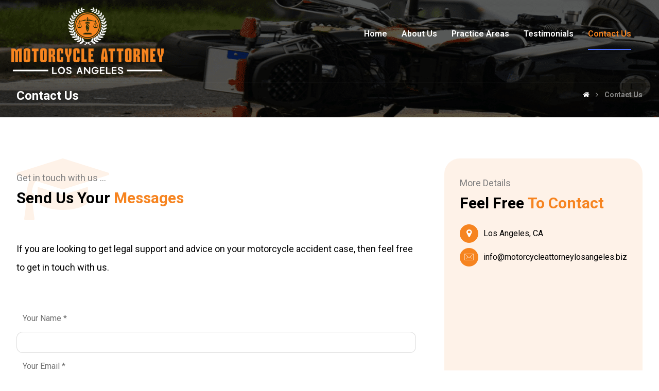

--- FILE ---
content_type: text/html; charset=UTF-8
request_url: https://motorcycleattorneylosangeles.biz/contact-us/
body_size: 13654
content:
<!DOCTYPE html>
<html lang="en-US">
<head>
	<meta charset="UTF-8" />
	<meta name="viewport" content="width=device-width, initial-scale=1.0, minimum-scale=1.0"/>
	<meta name='robots' content='index, follow, max-image-preview:large, max-snippet:-1, max-video-preview:-1' />
	<style>img:is([sizes="auto" i], [sizes^="auto," i]) { contain-intrinsic-size: 3000px 1500px }</style>
	
	<!-- This site is optimized with the Yoast SEO plugin v26.8 - https://yoast.com/product/yoast-seo-wordpress/ -->
	<title>Contact Us | 24/7 Motorcycle Accident Lawyer | Service Available</title>
	<meta name="description" content="We are dedicated in helping the motorcyclists recover monetary compensation for their loss, which might include pain and suffering, medical bills, lost wages, etc." />
	<link rel="canonical" href="https://motorcycleattorneylosangeles.biz/contact-us/" />
	<meta property="og:locale" content="en_US" />
	<meta property="og:type" content="article" />
	<meta property="og:title" content="Contact Us | 24/7 Motorcycle Accident Lawyer | Service Available" />
	<meta property="og:description" content="We are dedicated in helping the motorcyclists recover monetary compensation for their loss, which might include pain and suffering, medical bills, lost wages, etc." />
	<meta property="og:url" content="https://motorcycleattorneylosangeles.biz/contact-us/" />
	<meta property="og:site_name" content="Top-Rated Accident Lawyers" />
	<meta property="article:modified_time" content="2019-07-16T08:29:53+00:00" />
	<meta name="twitter:card" content="summary_large_image" />
	<meta name="twitter:label1" content="Est. reading time" />
	<meta name="twitter:data1" content="1 minute" />
	<script type="application/ld+json" class="yoast-schema-graph">{"@context":"https://schema.org","@graph":[{"@type":"WebPage","@id":"https://motorcycleattorneylosangeles.biz/contact-us/","url":"https://motorcycleattorneylosangeles.biz/contact-us/","name":"Contact Us | 24/7 Motorcycle Accident Lawyer | Service Available","isPartOf":{"@id":"https://motorcycleattorneylosangeles.biz/#website"},"datePublished":"2017-06-10T08:25:52+00:00","dateModified":"2019-07-16T08:29:53+00:00","description":"We are dedicated in helping the motorcyclists recover monetary compensation for their loss, which might include pain and suffering, medical bills, lost wages, etc.","breadcrumb":{"@id":"https://motorcycleattorneylosangeles.biz/contact-us/#breadcrumb"},"inLanguage":"en-US","potentialAction":[{"@type":"ReadAction","target":["https://motorcycleattorneylosangeles.biz/contact-us/"]}]},{"@type":"BreadcrumbList","@id":"https://motorcycleattorneylosangeles.biz/contact-us/#breadcrumb","itemListElement":[{"@type":"ListItem","position":1,"name":"Home","item":"https://motorcycleattorneylosangeles.biz/"},{"@type":"ListItem","position":2,"name":"Contact Us"}]},{"@type":"WebSite","@id":"https://motorcycleattorneylosangeles.biz/#website","url":"https://motorcycleattorneylosangeles.biz/","name":"Top-Rated Accident Lawyers","description":"Motorcycle Accident Lawyer San Francisco","potentialAction":[{"@type":"SearchAction","target":{"@type":"EntryPoint","urlTemplate":"https://motorcycleattorneylosangeles.biz/?s={search_term_string}"},"query-input":{"@type":"PropertyValueSpecification","valueRequired":true,"valueName":"search_term_string"}}],"inLanguage":"en-US"}]}</script>
	<!-- / Yoast SEO plugin. -->


<link rel='dns-prefetch' href='//fonts.googleapis.com' />
<link rel="alternate" type="application/rss+xml" title="Top-Rated Accident Lawyers &raquo; Feed" href="https://motorcycleattorneylosangeles.biz/feed/" />
<link rel="alternate" type="application/rss+xml" title="Top-Rated Accident Lawyers &raquo; Comments Feed" href="https://motorcycleattorneylosangeles.biz/comments/feed/" />
<link rel='stylesheet' id='wp-block-library-css' href='https://motorcycleattorneylosangeles.biz/wp-includes/css/dist/block-library/style.min.css' media='all' />
<style id='wp-block-library-theme-inline-css' type='text/css'>
.wp-block-audio :where(figcaption){color:#555;font-size:13px;text-align:center}.is-dark-theme .wp-block-audio :where(figcaption){color:#ffffffa6}.wp-block-audio{margin:0 0 1em}.wp-block-code{border:1px solid #ccc;border-radius:4px;font-family:Menlo,Consolas,monaco,monospace;padding:.8em 1em}.wp-block-embed :where(figcaption){color:#555;font-size:13px;text-align:center}.is-dark-theme .wp-block-embed :where(figcaption){color:#ffffffa6}.wp-block-embed{margin:0 0 1em}.blocks-gallery-caption{color:#555;font-size:13px;text-align:center}.is-dark-theme .blocks-gallery-caption{color:#ffffffa6}:root :where(.wp-block-image figcaption){color:#555;font-size:13px;text-align:center}.is-dark-theme :root :where(.wp-block-image figcaption){color:#ffffffa6}.wp-block-image{margin:0 0 1em}.wp-block-pullquote{border-bottom:4px solid;border-top:4px solid;color:currentColor;margin-bottom:1.75em}.wp-block-pullquote cite,.wp-block-pullquote footer,.wp-block-pullquote__citation{color:currentColor;font-size:.8125em;font-style:normal;text-transform:uppercase}.wp-block-quote{border-left:.25em solid;margin:0 0 1.75em;padding-left:1em}.wp-block-quote cite,.wp-block-quote footer{color:currentColor;font-size:.8125em;font-style:normal;position:relative}.wp-block-quote:where(.has-text-align-right){border-left:none;border-right:.25em solid;padding-left:0;padding-right:1em}.wp-block-quote:where(.has-text-align-center){border:none;padding-left:0}.wp-block-quote.is-large,.wp-block-quote.is-style-large,.wp-block-quote:where(.is-style-plain){border:none}.wp-block-search .wp-block-search__label{font-weight:700}.wp-block-search__button{border:1px solid #ccc;padding:.375em .625em}:where(.wp-block-group.has-background){padding:1.25em 2.375em}.wp-block-separator.has-css-opacity{opacity:.4}.wp-block-separator{border:none;border-bottom:2px solid;margin-left:auto;margin-right:auto}.wp-block-separator.has-alpha-channel-opacity{opacity:1}.wp-block-separator:not(.is-style-wide):not(.is-style-dots){width:100px}.wp-block-separator.has-background:not(.is-style-dots){border-bottom:none;height:1px}.wp-block-separator.has-background:not(.is-style-wide):not(.is-style-dots){height:2px}.wp-block-table{margin:0 0 1em}.wp-block-table td,.wp-block-table th{word-break:normal}.wp-block-table :where(figcaption){color:#555;font-size:13px;text-align:center}.is-dark-theme .wp-block-table :where(figcaption){color:#ffffffa6}.wp-block-video :where(figcaption){color:#555;font-size:13px;text-align:center}.is-dark-theme .wp-block-video :where(figcaption){color:#ffffffa6}.wp-block-video{margin:0 0 1em}:root :where(.wp-block-template-part.has-background){margin-bottom:0;margin-top:0;padding:1.25em 2.375em}
</style>
<style id='classic-theme-styles-inline-css' type='text/css'>
/*! This file is auto-generated */
.wp-block-button__link{color:#fff;background-color:#32373c;border-radius:9999px;box-shadow:none;text-decoration:none;padding:calc(.667em + 2px) calc(1.333em + 2px);font-size:1.125em}.wp-block-file__button{background:#32373c;color:#fff;text-decoration:none}
</style>
<style id='global-styles-inline-css' type='text/css'>
:root{--wp--preset--aspect-ratio--square: 1;--wp--preset--aspect-ratio--4-3: 4/3;--wp--preset--aspect-ratio--3-4: 3/4;--wp--preset--aspect-ratio--3-2: 3/2;--wp--preset--aspect-ratio--2-3: 2/3;--wp--preset--aspect-ratio--16-9: 16/9;--wp--preset--aspect-ratio--9-16: 9/16;--wp--preset--color--black: #000000;--wp--preset--color--cyan-bluish-gray: #abb8c3;--wp--preset--color--white: #ffffff;--wp--preset--color--pale-pink: #f78da7;--wp--preset--color--vivid-red: #cf2e2e;--wp--preset--color--luminous-vivid-orange: #ff6900;--wp--preset--color--luminous-vivid-amber: #fcb900;--wp--preset--color--light-green-cyan: #7bdcb5;--wp--preset--color--vivid-green-cyan: #00d084;--wp--preset--color--pale-cyan-blue: #8ed1fc;--wp--preset--color--vivid-cyan-blue: #0693e3;--wp--preset--color--vivid-purple: #9b51e0;--wp--preset--gradient--vivid-cyan-blue-to-vivid-purple: linear-gradient(135deg,rgba(6,147,227,1) 0%,rgb(155,81,224) 100%);--wp--preset--gradient--light-green-cyan-to-vivid-green-cyan: linear-gradient(135deg,rgb(122,220,180) 0%,rgb(0,208,130) 100%);--wp--preset--gradient--luminous-vivid-amber-to-luminous-vivid-orange: linear-gradient(135deg,rgba(252,185,0,1) 0%,rgba(255,105,0,1) 100%);--wp--preset--gradient--luminous-vivid-orange-to-vivid-red: linear-gradient(135deg,rgba(255,105,0,1) 0%,rgb(207,46,46) 100%);--wp--preset--gradient--very-light-gray-to-cyan-bluish-gray: linear-gradient(135deg,rgb(238,238,238) 0%,rgb(169,184,195) 100%);--wp--preset--gradient--cool-to-warm-spectrum: linear-gradient(135deg,rgb(74,234,220) 0%,rgb(151,120,209) 20%,rgb(207,42,186) 40%,rgb(238,44,130) 60%,rgb(251,105,98) 80%,rgb(254,248,76) 100%);--wp--preset--gradient--blush-light-purple: linear-gradient(135deg,rgb(255,206,236) 0%,rgb(152,150,240) 100%);--wp--preset--gradient--blush-bordeaux: linear-gradient(135deg,rgb(254,205,165) 0%,rgb(254,45,45) 50%,rgb(107,0,62) 100%);--wp--preset--gradient--luminous-dusk: linear-gradient(135deg,rgb(255,203,112) 0%,rgb(199,81,192) 50%,rgb(65,88,208) 100%);--wp--preset--gradient--pale-ocean: linear-gradient(135deg,rgb(255,245,203) 0%,rgb(182,227,212) 50%,rgb(51,167,181) 100%);--wp--preset--gradient--electric-grass: linear-gradient(135deg,rgb(202,248,128) 0%,rgb(113,206,126) 100%);--wp--preset--gradient--midnight: linear-gradient(135deg,rgb(2,3,129) 0%,rgb(40,116,252) 100%);--wp--preset--font-size--small: 13px;--wp--preset--font-size--medium: 20px;--wp--preset--font-size--large: 36px;--wp--preset--font-size--x-large: 42px;--wp--preset--spacing--20: 0.44rem;--wp--preset--spacing--30: 0.67rem;--wp--preset--spacing--40: 1rem;--wp--preset--spacing--50: 1.5rem;--wp--preset--spacing--60: 2.25rem;--wp--preset--spacing--70: 3.38rem;--wp--preset--spacing--80: 5.06rem;--wp--preset--shadow--natural: 6px 6px 9px rgba(0, 0, 0, 0.2);--wp--preset--shadow--deep: 12px 12px 50px rgba(0, 0, 0, 0.4);--wp--preset--shadow--sharp: 6px 6px 0px rgba(0, 0, 0, 0.2);--wp--preset--shadow--outlined: 6px 6px 0px -3px rgba(255, 255, 255, 1), 6px 6px rgba(0, 0, 0, 1);--wp--preset--shadow--crisp: 6px 6px 0px rgba(0, 0, 0, 1);}:where(.is-layout-flex){gap: 0.5em;}:where(.is-layout-grid){gap: 0.5em;}body .is-layout-flex{display: flex;}.is-layout-flex{flex-wrap: wrap;align-items: center;}.is-layout-flex > :is(*, div){margin: 0;}body .is-layout-grid{display: grid;}.is-layout-grid > :is(*, div){margin: 0;}:where(.wp-block-columns.is-layout-flex){gap: 2em;}:where(.wp-block-columns.is-layout-grid){gap: 2em;}:where(.wp-block-post-template.is-layout-flex){gap: 1.25em;}:where(.wp-block-post-template.is-layout-grid){gap: 1.25em;}.has-black-color{color: var(--wp--preset--color--black) !important;}.has-cyan-bluish-gray-color{color: var(--wp--preset--color--cyan-bluish-gray) !important;}.has-white-color{color: var(--wp--preset--color--white) !important;}.has-pale-pink-color{color: var(--wp--preset--color--pale-pink) !important;}.has-vivid-red-color{color: var(--wp--preset--color--vivid-red) !important;}.has-luminous-vivid-orange-color{color: var(--wp--preset--color--luminous-vivid-orange) !important;}.has-luminous-vivid-amber-color{color: var(--wp--preset--color--luminous-vivid-amber) !important;}.has-light-green-cyan-color{color: var(--wp--preset--color--light-green-cyan) !important;}.has-vivid-green-cyan-color{color: var(--wp--preset--color--vivid-green-cyan) !important;}.has-pale-cyan-blue-color{color: var(--wp--preset--color--pale-cyan-blue) !important;}.has-vivid-cyan-blue-color{color: var(--wp--preset--color--vivid-cyan-blue) !important;}.has-vivid-purple-color{color: var(--wp--preset--color--vivid-purple) !important;}.has-black-background-color{background-color: var(--wp--preset--color--black) !important;}.has-cyan-bluish-gray-background-color{background-color: var(--wp--preset--color--cyan-bluish-gray) !important;}.has-white-background-color{background-color: var(--wp--preset--color--white) !important;}.has-pale-pink-background-color{background-color: var(--wp--preset--color--pale-pink) !important;}.has-vivid-red-background-color{background-color: var(--wp--preset--color--vivid-red) !important;}.has-luminous-vivid-orange-background-color{background-color: var(--wp--preset--color--luminous-vivid-orange) !important;}.has-luminous-vivid-amber-background-color{background-color: var(--wp--preset--color--luminous-vivid-amber) !important;}.has-light-green-cyan-background-color{background-color: var(--wp--preset--color--light-green-cyan) !important;}.has-vivid-green-cyan-background-color{background-color: var(--wp--preset--color--vivid-green-cyan) !important;}.has-pale-cyan-blue-background-color{background-color: var(--wp--preset--color--pale-cyan-blue) !important;}.has-vivid-cyan-blue-background-color{background-color: var(--wp--preset--color--vivid-cyan-blue) !important;}.has-vivid-purple-background-color{background-color: var(--wp--preset--color--vivid-purple) !important;}.has-black-border-color{border-color: var(--wp--preset--color--black) !important;}.has-cyan-bluish-gray-border-color{border-color: var(--wp--preset--color--cyan-bluish-gray) !important;}.has-white-border-color{border-color: var(--wp--preset--color--white) !important;}.has-pale-pink-border-color{border-color: var(--wp--preset--color--pale-pink) !important;}.has-vivid-red-border-color{border-color: var(--wp--preset--color--vivid-red) !important;}.has-luminous-vivid-orange-border-color{border-color: var(--wp--preset--color--luminous-vivid-orange) !important;}.has-luminous-vivid-amber-border-color{border-color: var(--wp--preset--color--luminous-vivid-amber) !important;}.has-light-green-cyan-border-color{border-color: var(--wp--preset--color--light-green-cyan) !important;}.has-vivid-green-cyan-border-color{border-color: var(--wp--preset--color--vivid-green-cyan) !important;}.has-pale-cyan-blue-border-color{border-color: var(--wp--preset--color--pale-cyan-blue) !important;}.has-vivid-cyan-blue-border-color{border-color: var(--wp--preset--color--vivid-cyan-blue) !important;}.has-vivid-purple-border-color{border-color: var(--wp--preset--color--vivid-purple) !important;}.has-vivid-cyan-blue-to-vivid-purple-gradient-background{background: var(--wp--preset--gradient--vivid-cyan-blue-to-vivid-purple) !important;}.has-light-green-cyan-to-vivid-green-cyan-gradient-background{background: var(--wp--preset--gradient--light-green-cyan-to-vivid-green-cyan) !important;}.has-luminous-vivid-amber-to-luminous-vivid-orange-gradient-background{background: var(--wp--preset--gradient--luminous-vivid-amber-to-luminous-vivid-orange) !important;}.has-luminous-vivid-orange-to-vivid-red-gradient-background{background: var(--wp--preset--gradient--luminous-vivid-orange-to-vivid-red) !important;}.has-very-light-gray-to-cyan-bluish-gray-gradient-background{background: var(--wp--preset--gradient--very-light-gray-to-cyan-bluish-gray) !important;}.has-cool-to-warm-spectrum-gradient-background{background: var(--wp--preset--gradient--cool-to-warm-spectrum) !important;}.has-blush-light-purple-gradient-background{background: var(--wp--preset--gradient--blush-light-purple) !important;}.has-blush-bordeaux-gradient-background{background: var(--wp--preset--gradient--blush-bordeaux) !important;}.has-luminous-dusk-gradient-background{background: var(--wp--preset--gradient--luminous-dusk) !important;}.has-pale-ocean-gradient-background{background: var(--wp--preset--gradient--pale-ocean) !important;}.has-electric-grass-gradient-background{background: var(--wp--preset--gradient--electric-grass) !important;}.has-midnight-gradient-background{background: var(--wp--preset--gradient--midnight) !important;}.has-small-font-size{font-size: var(--wp--preset--font-size--small) !important;}.has-medium-font-size{font-size: var(--wp--preset--font-size--medium) !important;}.has-large-font-size{font-size: var(--wp--preset--font-size--large) !important;}.has-x-large-font-size{font-size: var(--wp--preset--font-size--x-large) !important;}
:where(.wp-block-post-template.is-layout-flex){gap: 1.25em;}:where(.wp-block-post-template.is-layout-grid){gap: 1.25em;}
:where(.wp-block-columns.is-layout-flex){gap: 2em;}:where(.wp-block-columns.is-layout-grid){gap: 2em;}
:root :where(.wp-block-pullquote){font-size: 1.5em;line-height: 1.6;}
</style>
<link rel='stylesheet' id='cz-icons-pack-css' href='https://motorcycleattorneylosangeles.biz/wp-content/plugins/codevz-plus/admin/fields/codevz_fields/icons/czicons.css' media='all' />
<link rel='stylesheet' id='contact-form-7-css' href='https://motorcycleattorneylosangeles.biz/wp-content/plugins/contact-form-7/includes/css/styles.css' media='all' />
<link rel='stylesheet' id='rs-plugin-settings-css' href='https://motorcycleattorneylosangeles.biz/wp-content/plugins/revslider/public/assets/css/settings.css' media='all' />
<style id='rs-plugin-settings-inline-css' type='text/css'>
#rs-demo-id {}
</style>
<link rel='stylesheet' id='codevz-style-css' href='https://motorcycleattorneylosangeles.biz/wp-content/themes/xtra/style.css' media='all' />
<link rel='stylesheet' id='font-awesome-css' href='https://motorcycleattorneylosangeles.biz/wp-content/plugins/js_composer/assets/lib/bower/font-awesome/css/font-awesome.min.css' media='all' />
<link rel='stylesheet' id='js_composer_front-css' href='https://motorcycleattorneylosangeles.biz/wp-content/plugins/js_composer/assets/css/js_composer.min.css' media='all' />
<link rel='stylesheet' id='codevz-plugin-css' href='https://motorcycleattorneylosangeles.biz/wp-content/plugins/codevz-plus/assets/css/codevzplus.css' media='all' />
<style id='codevz-plugin-inline-css' type='text/css'>


/* Theme color */a:hover, .sf-menu > .cz.current_menu > a, .sf-menu > .cz .cz.current_menu > a, .sf-menu > .current-menu-parent > a {color: #f68420} 
form button, .button, #edd-purchase-button, .edd-submit, .edd-submit.button.blue, .edd-submit.button.blue:hover, .edd-submit.button.blue:focus, [type=submit].edd-submit, .sf-menu > .cz > a:before,.sf-menu > .cz > a:before,
.post-password-form input[type="submit"], .wpcf7-submit, .submit_user, 
#commentform #submit, .commentlist li.bypostauthor > .comment-body:after,.commentlist li.comment-author-admin > .comment-body:after, 
 .pagination .current, .pagination > b, .pagination a:hover, .page-numbers .current, .page-numbers a:hover, .pagination .next:hover, 
.pagination .prev:hover, input[type=submit], .sticky:before, .commentlist li.comment-author-admin .fn,
input[type=submit],input[type=button],.cz_header_button,.cz_default_portfolio a, .dwqa-questions-footer .dwqa-ask-question a,
.cz_readmore, .more-link, .cz_btn,  {background-color: #f68420}
.cs_load_more_doing, div.wpcf7 .wpcf7-form .ajax-loader, .cz_ajax_loader {border-right-color: #f68420}
input:focus,textarea:focus,select:focus {border-color: #f68420 !important}
::selection {background-color: #f68420;color: #fff}
::-moz-selection {background-color: #f68420;color: #fff}

/* Dynamic  */html,body{background-color:#ffffff}#layout{border-style:solid;border-radius:4px}form button,.cz_btn,.wpcf7-submit,.dwqa-questions-footer .dwqa-ask-question a,input[type=submit],input[type=button],.button,.cz_header_button,.woocommerce a.button,.woocommerce input.button,.woocommerce #respond input#submit.alt,.woocommerce a.button.alt,.woocommerce button.button.alt,.woocommerce input.button.alt,.woocommerce #respond input#submit, .woocommerce a.button, .woocommerce button.button, .woocommerce input.button, #edd-purchase-button, .edd-submit, [type=submit].edd-submit, .edd-submit.button.blue,.woocommerce #payment #place_order, .woocommerce-page #payment #place_order{border-style:solid;border-radius:12px}.widget{background-color:rgba(246,132,32,0.05);border-style:solid;border-radius:10px}.widget > h4{font-size:18px;color:#f68420;border-style:dashed}input,textarea,select,.qty{border-style:solid;border-radius:12px}.logo_hover_tooltip{width:560px;padding:30px;border-style:solid;border-radius:10px;box-shadow:0px 10px 34px rgba(10,10,10,0.1);display: none}.elms_row .cz_social a, .fixed_side .cz_social a{color:#ffffff;font-size:16px;border-style:solid;border-radius:30%}.header_1{padding-top:10px}.header_1 .row{border-style:solid;border-width:0 0 1px;border-color:rgba(255,255,255,0.14);border-radius:0px}#menu_header_1 > .cz > a{font-size:16px;color:#ffffff;padding:34px 0px;margin:0px 14px}#menu_header_1 > .cz > a:hover,#menu_header_1 > .cz:hover > a,#menu_header_1 > .cz.current_menu > a,#menu_header_1 > .current-menu-parent > a{color:#f68420}#menu_header_1 > .cz > a:before{border-style:solid;border-width:0px;border-radius:0px}#menu_header_1 > .cz:after{content:'.';color:rgba(242,242,242,0.27)}#menu_header_1 .cz .sub-menu:not(.cz_megamenu_inner_ul),#menu_header_1 .cz_megamenu_inner_ul .cz_megamenu_inner_ul{margin-left:34px;border-style:solid;border-radius:0px 10px 10px 10px;box-shadow:0px 10px 34px rgba(10,10,10,0.1)}#menu_header_1 .cz .cz a:hover,#menu_header_1 .cz .cz:hover > a,#menu_header_1 .cz .cz.current_menu > a,#menu_header_1 .cz .current_menu > .current_menu{color:#f68420}.header_2{background-color:#ffffff}#menu_header_2 > .cz > a{padding:6px}#menu_header_2 > .cz > a:hover,#menu_header_2 > .cz:hover > a,#menu_header_2 > .cz.current_menu > a,#menu_header_2 > .current-menu-parent > a{color:#ffffff}#menu_header_2 > .cz > a:before{border-style:solid;border-width:0px;border-radius:4px}#menu_header_2 .cz .sub-menu:not(.cz_megamenu_inner_ul),#menu_header_2 .cz_megamenu_inner_ul .cz_megamenu_inner_ul{background-color:#f68420;margin:1px   12px;border-style:solid;border-radius:4px}#menu_header_2 .cz .cz a{color:#ffffff}#menu_header_2 .cz .cz a:hover,#menu_header_2 .cz .cz:hover > a,#menu_header_2 .cz .cz.current_menu > a,#menu_header_2 .cz .current_menu > .current_menu{color:#e2e2e2}.header_4{background-color:#000000;padding-top:10px;padding-bottom:10px}#menu_header_4{background-position:center bottom;background-size:cover;background-color:rgba(0,0,0,0.54)}#menu_header_4 > .cz > a{color:#ffffff}#menu_header_4 > .cz > a:hover,#menu_header_4 > .cz:hover > a,#menu_header_4 > .cz.current_menu > a,#menu_header_4 > .current-menu-parent > a{color:#f68420}#menu_header_4 .cz .cz a{color:#ffffff}.hidden_top_bar{color:#0a0101;background-color:#ffffff;border-style:solid;border-width:0 0 2px;border-color:#ffffff;transform: translateY(calc(-100% + 2px))}.hidden_top_bar > i{color:#000000;background:#ffffff;padding:14px 16px 15px 16px;border-style:solid;border-radius:0px}.page_title,.header_onthe_cover .page_title{background-size:cover;background-image:url(https://motorcycleattorneylosangeles.biz/wp-content/uploads/2018/12/img22-1.png?id=1073)}.page_title .section_title{font-size:24px;color:#ffffff}.page_title a,.page_title a:hover,.page_title i{color:#ffffff}body{font-family:'Roboto'}.footer_1 .row{border-width:0 0 1px;border-color:rgba(255,255,255,0.14)}.cz_middle_footer{padding-top:60px}.footer_widget{color:#c1c1c1;padding:30px 10px}.cz_middle_footer a{color:#ffffff;line-height: 2}.cz_middle_footer a:hover{color:rgb(246, 132, 32)}.footer_2{padding-bottom:20px}.footer_2 .row{border-style:solid;border-width:1px 0 0;border-color:rgba(255,255,255,0.14)}i.backtotop{color:#ffffff;background-color:#f68420;font-size:14px;border-style:solid;border-radius:30%}i.fixed_contact{font-size:14px;color:#ffffff;background-color:#f68420;margin-right:5px;border-radius:30%}div.fixed_contact{border-radius:14px}.footer_widget > h4{color:#ffffff;font-size:18px;border-style:solid;border-width:0 0 1px}.page_content img, .cz_image img, .wp-block-gallery figcaption{border-style:solid;border-radius:10px}.tagcloud a, .cz_post_cat a{border-style:solid;border-radius:12px}.pagination a, .pagination > b, .pagination span, .page-numbers a, .page-numbers span, .woocommerce nav.woocommerce-pagination ul li a, .woocommerce nav.woocommerce-pagination ul li span{border-style:solid;border-radius:12px}.page_title .row{padding-bottom:10px}.cz-cpt-post .cz_readmore, .cz-cpt-post .more-link{color:#f68420;background-color:rgba(246,132,32,0.1);padding-right:15px;padding-left:10px;border-style:solid;border-radius:12px}.rtl.cz-cpt-post .cz_readmore,.rtl.cz-cpt-post .more-link{padding-left: 15px;padding-right: 10px}.cz-cpt-post .cz_readmore:hover, .cz-cpt-post .more-link:hover{color:#000000;box-shadow:0px 10px 20px rgba(0,0,0,0.11)}.cz-cpt-post .cz_readmore i, .cz-cpt-post .more-link i{color:#f68420;border-style:solid;border-radius:30px}#menu_header_1 .sub-menu .sub-menu:not(.cz_megamenu_inner_ul){margin-top:-14px;margin-right:11px;margin-left:11px;border-radius:0 10px 10px 10px}.page_footer{background-size:cover;background-image:url(https://motorcycleattorneylosangeles.biz/wp-content/uploads/2018/12/f1-1.png?id=871)}.cz-cpt-post .cz_default_loop > div{background-color:rgba(246,132,32,0.05);padding:30px}.single-post .next_prev .previous i,.single-post .next_prev .next i{border-radius:12px}.cz-cpt-portfolio .cz_default_loop .cz_post_title h3{color:#f68420}.cz-cpt-post .cz_default_loop .cz_post_image, .cz-cpt-post .cz_post_svg{background-color:#f68420;border-radius:10px}

/* Responsive */@media screen and (max-width:1240px){#layout{width:100%!important}#layout.layout_1,#layout.layout_2{width:95%!important}.row{width:90% !important;padding:0}blockquote{padding:20px}footer .elms_center,footer .elms_left,footer .elms_right,footer .have_center .elms_left, footer .have_center .elms_center, footer .have_center .elms_right{float:none;display:table;text-align:center;margin:0 auto;flex:unset}}
@media screen and (max-width:1025px){.header_1,.header_2,.header_3{width: 100%}#layout.layout_1,#layout.layout_2{width:94%!important}#layout.layout_1 .row,#layout.layout_2 .row{width:90% !important}}
@media screen and (max-width:768px){.header_1,.header_2,.header_3,.header_5,.fixed_side{display: none !important}.header_4,.cz_before_mobile_header,.cz_after_mobile_header,.Corpse_Sticky.cz_sticky_corpse_for_header_4{display: block !important}.header_onthe_cover:not(.header_onthe_cover_dt):not(.header_onthe_cover_all){margin-top: 0 !important}body,#layout{max-width:100%;padding: 0 !important;margin: 0 !important}body{overflow-x:hidden}.row{max-width:100%}table{width:100% !important}.inner_layout,#layout.layout_1,#layout.layout_2,.col,.cz_five_columns > .wpb_column,.cz_five_columns > .vc_vc_column{width:100% !important;max-width:100%;margin:0 !important;border-radius:0}.hidden_top_bar,.fixed_contact,.cz_process_road_a,.cz_process_road_b{display:none!important}.cz_parent_megamenu>.sub-menu{margin:0!important}.is_fixed_side{padding:0!important}.cz_tabs_is_v .cz_tabs_nav,.cz_tabs_is_v .cz_tabs_content{width: 100% !important;margin-bottom: 20px}.wpb_column {margin-bottom: 20px}.cz_fixed_footer {position: static !important}.hide_on_desktop,.sm2-bar-ui.hide_on_desktop{display:block}.cz_2_btn_center.hide_on_desktop,.cz_line.tac.hide_on_desktop,.cz_subscribe_elm_center.hide_on_desktop{display:table},.cz_btn.hide_on_desktop{display:inline-block}.Corpse_Sticky,.hide_on_tablet{display:none}header i.hide,.show_on_tablet{display:block}.slick-slide .cz_grid_item{margin:0 auto !important;float:none !important;display: table !important;}.cz_grid_item{width:50% !important}.cz_grid_item img{width:auto !important;margin: 0 auto}.cz_mobile_text_center, .cz_mobile_text_center *{text-align:center !important;float:none !important;margin-right:auto;margin-left:auto}.cz_mobile_text_center .cz_title_content{width:100%}.cz_mobile_text_center .cz_title_content .cz_wpe_content{display:table}.vc_row[data-vc-stretch-content] .vc_column-inner[class^='vc_custom_'],.vc_row[data-vc-stretch-content] .vc_column-inner[class*=' vc_custom_'] {padding:20px !important;}.wpb_column {margin-bottom: 0 !important;}.vc_row.no_padding .vc_column_container > .vc_column-inner, .vc_row.nopadding .vc_column_container > .vc_column-inner{padding:0 !important;}.cz_posts_container article > div{height: auto !important}.cz_split_box_left > div, .cz_split_box_right > div {width:100% !important;float:none}.search_style_icon_full .search{width:86%;top:80px}.vc_row-o-equal-height .cz_box_front_inner, .vc_row-o-equal-height .cz_eqh, .vc_row-o-equal-height .cz_eqh > div, .vc_row-o-equal-height .cz_eqh > div > div, .vc_row-o-equal-height .cz_eqh > div > div > div, .vc_row-o-equal-height .cz_eqh > div > div > div > div, .vc_row-o-equal-height .cz_eqh > div > div > div > div > div, .cz_posts_equal > .clr{display:block !important}.cz_a_c.cz_timeline_container:before {left: 0}.cz_timeline-i i {left: 0;transform: translateX(-50%)}.cz_a_c .cz_timeline-content {margin-left: 50px;width: 70%;float: left}.cz_a_c .cz_timeline-content .cz_date{position: static;text-align: left}.cz_posts_template_13 article,.cz_posts_template_14 article{width:100%}.center_on_mobile,.center_on_mobile *{text-align:center !important;float:none !important;list-style:none !important}.center_on_mobile .cz_wh_left, .center_on_mobile .cz_wh_right {display:block}.center_on_mobile .item_small > a{display:inline-block;margin:2px 0}.center_on_mobile img,.center_on_mobile .cz_image > div{float:none;display:table !important;margin-left: auto !important;margin-right: auto !important}.center_on_mobile .cz_stylish_list{display: table;margin: 0 auto}.center_on_mobile .star-rating{margin: 0 auto !important}.codevz-widget-about > * > *{text-align: center;display: table;margin-left: auto;margin-right: auto}.tac_in_mobile{text-align:center !important;float:none !important;display:table;margin-left:auto !important;margin-right:auto !important}.cz_posts_list_1 .cz_grid_item div > *, .cz_posts_list_2 .cz_grid_item div > *, .cz_posts_list_3 .cz_grid_item div > *, .cz_posts_list_5 .cz_grid_item div > *{padding: 0 !important;width:100% !important}.cz_row_reverse,.cz_reverse_row,.cz_reverse_row_tablet{flex-direction:column-reverse;display: flex}.admin-bar .offcanvas_area,.admin-bar .offcanvas_area,.admin-bar .hidden_top_bar{margin-top: 46px}.admin-bar .header_5,.admin-bar .onSticky,.admin-bar .cz_fixed_top_border,.admin-bar i.offcanvas-close{top:46px}.admin-bar .onSticky{top:0}footer .have_center > .elms_row > .clr{display: block}footer .have_center .elms_left > div,footer .have_center .elms_right > div{float:none;display:inline-block}.page_title,.header_onthe_cover .page_title{padding-top:25px;}.page_title a,.page_title a:hover,.page_title i{display:none;}}
@media screen and (max-width:480px){.cz_grid_item img{width:auto !important}.cz_tab_a,.cz_tabs_content,.cz_tabs_is_v .cz_tabs_nav{box-sizing:border-box;display: block;width: 100% !important;margin-bottom: 20px}.hide_on_tablet{display:block}.hide_on_mobile,.show_only_tablet,.fixed_contact,.cz_cart_items,.cz_tabs_nav,.cz_tabs_is_v .cz_tabs_nav{display:none}header i.hide,.show_on_mobile,.cz_tabs>select{display:block}.cz_2_btn_center.hide_on_tablet{display:table}.offcanvas_area{width:65%}.woocommerce ul.products li.product, .woocommerce-page ul.products li.product, .woocommerce-page[class*=columns-] ul.products li.product, .woocommerce[class*=columns-] ul.products li.product,.wpcf7-form p,.cz_default_loop,.cz_post_image,.cz_post_chess_content{width: 100% !important}.cz_post_chess_content{position:static;transform:none}.cz_post_image,.cz_default_grid{width: 100%;margin-bottom:30px !important}.wpcf7-form p {width: 100% !important;margin: 0 0 10px !important}th, td {padding: 1px}dt {width: auto}dd {margin: 0}pre{width: 90%}.woocommerce .woocommerce-result-count, .woocommerce-page .woocommerce-result-count,.woocommerce .woocommerce-ordering, .woocommerce-page .woocommerce-ordering{float:none;text-align:center;width:100%}.woocommerce #coupon_code, .coupon input.button {width:100% !important;margin:0 0 10px !important}span.wpcf7-not-valid-tip{left:auto}.wpcf7-not-valid-tip:after{right:auto;left:-41px}.cz_video_popup div{width:fit-content}.cz_grid_item{position:static !important;width:100% !important;margin:0 !important;float:none !important;transform:none !important}.cz_grid_item > div{margin:0 0 10px !important}.cz_grid{width:100% !important;margin:0 !important;height: auto !important}.next_prev, .next_prev li { display: block !important; float: none !important; width: 100% !important; border: 0 !important; margin: 0 0 30px !important; text-align: center !important; }.next_prev i {display: none}.next_prev h4 {padding: 0 !important; }.services.left .service_custom,.services.right .service_custom,.services.left .service_img,.services.right .service_img{float:none;margin:0 auto 20px auto !important;display:table}.services div.service_text,.services.right div.service_text{padding:0 !important;text-align:center !important}.header_onthe_cover_dt{margin-top:0 !important}.alignleft,.alignright{float:none;margin:0 auto 30px}.woocommerce li.product{margin-bottom:30px !important}.woocommerce #reviews #comments ol.commentlist li .comment-text{margin:0 !important}#comments .commentlist li .avatar{left:-20px !important}.services .service_custom i{left: 50%;transform: translateX(-50%)}#commentform > p{display:block;width:100%}blockquote,.blockquote{width:100% !important;box-sizing:border-box;text-align:center;display:table !important;margin:0 auto 30px !important;float:none !important}.cz_related_post{margin-bottom: 30px !important}.right_br_full_container .lefter, .right_br_full_container .righter,.right_br_full_container .breadcrumbs{width:100%;text-align:center}a img.alignleft,a img.alignright{margin:0 auto 30px;display:block;float:none}.cz_popup_in{max-height:85%!important;max-width:90%!important;min-width:0;animation:none;box-sizing:border-box;left:5%;transform:translate(0,-50%)}.rtl .sf-menu > .cz{width:100%}.cz_2_btn a {box-sizing: border-box}.cz_has_year{margin-left:0 !important}.cz_history_1 > span:first-child{position:static !important;margin-bottom:10px !important;display:inline-block}.search-form .search-submit{margin: 0}.page_item_has_children .children, ul.cz_circle_list {margin: 8px 0 8px 10px}ul, .widget_nav_menu .sub-menu, .widget_categories .children, .page_item_has_children .children, ul.cz_circle_list{margin-left: 10px}.dwqa-questions-list .dwqa-question-item{padding: 20px 20px 20px 90px}.dwqa-question-content, .dwqa-answer-content{padding:0}.cz_reverse_row_mobile{flex-direction:column-reverse;display: flex}.cz_hexagon{position: relative;margin: 0 auto 30px}.cz_gallery_badge{right:-10px}.woocommerce table.shop_table_responsive tr td,.woocommerce-page table.shop_table_responsive tr td{display:flow-root !important}.quantity{float:right}.wpb_animate_when_almost_visible{animation-name:fadeIn !important;animation-delay:0 !important}.cz_edd_container .edd_price_options {position: static;visibility: visible;opacity: 1;transform: none;box-shadow: none;padding: 0}.cz_subscribe_elm{width:100% !important}.cz_mobile_btn_center{float:none !important;margin-left: auto !important;margin-right: auto !important;display: table !important;text-align: center !important}.cz_mobile_btn_block{float:none}.cz_mobile_btn_block a{display:block;margin:0;text-align:center}}


/* PageBuilder */#cz_71413 .cz_shape_1{color:rgba(246,132,32,0.1);top:-30px}#cz_25323 label{color:#727272;margin-left:12px}#cz_25323 input:not([type="submit"]), #cz_25323 input[type="date"], #cz_25323 textarea{padding-left:20px}#cz_25323 p{margin-bottom:10px}#cz_74865 .cz_box_front_inner{border-radius:30px;background-color:rgba(246,132,32,0.1)}#cz_25178 .cz_shape_1{color:rgba(246,132,32,0.1);top:-30px}#cz_71033 li{margin-bottom:10px}#cz_71033 i{border-radius:50px;background-color:#f68420;color:#ffffff;font-size:18px}
</style>
<link rel='stylesheet' id='google-font-roboto-css' href='//fonts.googleapis.com/css?family=Roboto%3A100%2C200%2C300%2C400%2C500%2C600%2C700%2C800%2C900' media='all' />
<script src="https://motorcycleattorneylosangeles.biz/wp-includes/js/jquery/jquery.min.js" id="jquery-core-js"></script>
<script src="https://motorcycleattorneylosangeles.biz/wp-includes/js/jquery/jquery-migrate.min.js" id="jquery-migrate-js"></script>
<script src="https://motorcycleattorneylosangeles.biz/wp-content/plugins/revslider/public/assets/js/jquery.themepunch.tools.min.js" id="tp-tools-js"></script>
<script src="https://motorcycleattorneylosangeles.biz/wp-content/plugins/revslider/public/assets/js/jquery.themepunch.revolution.min.js" id="revmin-js"></script>
<link rel="https://api.w.org/" href="https://motorcycleattorneylosangeles.biz/wp-json/" /><link rel="alternate" title="JSON" type="application/json" href="https://motorcycleattorneylosangeles.biz/wp-json/wp/v2/pages/18" /><link rel="EditURI" type="application/rsd+xml" title="RSD" href="https://motorcycleattorneylosangeles.biz/xmlrpc.php?rsd" />
<meta name="generator" content="WordPress 6.7.4" />
<link rel='shortlink' href='https://motorcycleattorneylosangeles.biz/?p=18' />
<link rel="alternate" title="oEmbed (JSON)" type="application/json+oembed" href="https://motorcycleattorneylosangeles.biz/wp-json/oembed/1.0/embed?url=https%3A%2F%2Fmotorcycleattorneylosangeles.biz%2Fcontact-us%2F" />
<link rel="alternate" title="oEmbed (XML)" type="text/xml+oembed" href="https://motorcycleattorneylosangeles.biz/wp-json/oembed/1.0/embed?url=https%3A%2F%2Fmotorcycleattorneylosangeles.biz%2Fcontact-us%2F&#038;format=xml" />
<meta name="format-detection" content="telephone=no">
<meta name="generator" content="Powered by WPBakery Page Builder - drag and drop page builder for WordPress."/>
<!--[if lte IE 9]><link rel="stylesheet" type="text/css" href="https://motorcycleattorneylosangeles.biz/wp-content/plugins/js_composer/assets/css/vc_lte_ie9.min.css" media="screen"><![endif]--><meta name="generator" content="Powered by Slider Revolution 5.4.8.1 - responsive, Mobile-Friendly Slider Plugin for WordPress with comfortable drag and drop interface." />
<link rel="icon" href="https://motorcycleattorneylosangeles.biz/wp-content/uploads/2019/02/cropped-favicon-1-32x32.png" sizes="32x32" />
<link rel="icon" href="https://motorcycleattorneylosangeles.biz/wp-content/uploads/2019/02/cropped-favicon-1-192x192.png" sizes="192x192" />
<link rel="apple-touch-icon" href="https://motorcycleattorneylosangeles.biz/wp-content/uploads/2019/02/cropped-favicon-1-180x180.png" />
<meta name="msapplication-TileImage" content="https://motorcycleattorneylosangeles.biz/wp-content/uploads/2019/02/cropped-favicon-1-270x270.png" />
<script type="text/javascript">function setREVStartSize(e){									
						try{ e.c=jQuery(e.c);var i=jQuery(window).width(),t=9999,r=0,n=0,l=0,f=0,s=0,h=0;
							if(e.responsiveLevels&&(jQuery.each(e.responsiveLevels,function(e,f){f>i&&(t=r=f,l=e),i>f&&f>r&&(r=f,n=e)}),t>r&&(l=n)),f=e.gridheight[l]||e.gridheight[0]||e.gridheight,s=e.gridwidth[l]||e.gridwidth[0]||e.gridwidth,h=i/s,h=h>1?1:h,f=Math.round(h*f),"fullscreen"==e.sliderLayout){var u=(e.c.width(),jQuery(window).height());if(void 0!=e.fullScreenOffsetContainer){var c=e.fullScreenOffsetContainer.split(",");if (c) jQuery.each(c,function(e,i){u=jQuery(i).length>0?u-jQuery(i).outerHeight(!0):u}),e.fullScreenOffset.split("%").length>1&&void 0!=e.fullScreenOffset&&e.fullScreenOffset.length>0?u-=jQuery(window).height()*parseInt(e.fullScreenOffset,0)/100:void 0!=e.fullScreenOffset&&e.fullScreenOffset.length>0&&(u-=parseInt(e.fullScreenOffset,0))}f=u}else void 0!=e.minHeight&&f<e.minHeight&&(f=e.minHeight);e.c.closest(".rev_slider_wrapper").css({height:f})					
						}catch(d){console.log("Failure at Presize of Slider:"+d)}						
					};</script>
		<style type="text/css" id="wp-custom-css">
			i.fixed_contact{
	display: none;
}
@media (max-width: 320px){.vc_custom_1510353296537{
display: none;
}}
@media (max-width: 320px){.vc_custom_1546058639857{
	display: none;
}}@media (max-width: 360px){.vc_custom_1510353296537{
display: none;
}}
@media (max-width: 360px){.vc_custom_1546058639857{
	display: none;
}}
.cz_grid_link{
 pointer-events: none;
}
@media (max-width: 320px){.progress_bar{
margin: 50px 0 0 -15px;
}}
@media (max-width: 360px){.progress_bar{
margin: 50px 0 0 -15px;
}}

@media (max-width: 320px){.cz_stylish_list li > div, .cz_stylish_list li > a > div{
	font-size: 13px;
	}}
@media (max-width: 360px){.cz_stylish_list li > div, .cz_stylish_list li > a > div{
	font-size: 13px;
	}}
@media (max-width: 320px){.elm_icon_text > i{
	display: none;
	}}
@media (max-width: 360px){.elm_icon_text > i{
	display: none;
	}}
@media (max-width: 768px){.elm_icon_text > i{
	display: none;
	}}
.page_title .row{
	margin-top: 20px;
}
#menu_header_1 > .cz > a{
padding: 40px 0 15px;
}
.logo_is_img > a{
margin-bottom: 12px;
}
.cz_middle_footer{
padding-top: 40px;
}
.pract_last{
margin-bottom: -80px !important;
}
@media(max-width: 320px){
h1, h1 span{
font-size: 24px !important;
}
h2, h2 span{
font-size: 22px !important;
}
h3, h3 span{
font-size: 21px !important;
}
h4, h4 span{
font-size: 21px !important;
}}
@media(max-width: 360px){
h1, h1 span{
font-size: 24px !important;
}
h2, h2 span{
font-size: 22px !important;
}
h3, h3 span{
font-size: 21px !important;
}
h4, h4 span{
font-size: 21px !important;
}}



@media(max-width: 320px){.footer_widget{
margin: 0 0 0px;
}
#cz_102052 .cz_wh_line{
display: none;
}}

@media(max-width: 360px){.footer_widget{
margin: 0 0 0px;
}
#cz_102052 .cz_wh_line{
display: none;
}}
@media(max-width: 768px) and (min-width: 420px){.about_fir{
width: 33% !important;
	float: left !important
}}
@media(max-width: 800px) and (min-width: 420px){.about_fir{
width: 33% !important;
	float: left !important
}}
@media(max-width: 980px) and (min-width: 420px){.about_fir{
width: 33% !important;
	float: left !important
}}
@media(max-width: 768px){.footer_widget{
margin: 0 0 0px;
	}
#cz_102052 .cz_wh_line{
display: none;
}}
@media(max-width: 768px){.cont_fir{
text-align: center !important;
}}
.blockquote{
	padding: 10px;
}
@media(max-width:420px){
	.cz_stylish_list .cz_sl_icon {
    float: none;
}
	.cz_stylish_list i{
		display:inline-block;
	}
	.cz_stylish_list li > div{
		display:block;
	}
	.cz_stylish_list a {

    display: grid;

}
}
@media(max-width:980px){
	.cz_title_content, .cz_title_content > *{
		display: block;
		text-align: center;
	}
	.cz_stylish_list .cz_sl_icon {
    float: none;
}
	.cz_stylish_list i{
		display:inline-block;
	}
	.cz_stylish_list li > div{
		display:block;
	}
	.cz_stylish_list a {

    display: grid;

}
}
.current_page_item  a{
	color:#f68420 !important;
}
@media(max-width: 768px){.center_on_mobile, .center_on_mobile ul{
margin: 0 0 0 0 !important;
}}
@media(max-width: 800px){.center_on_mobile, .center_on_mobile ul{
margin: 0 0 0 0 !important;
}}
@media(max-width: 980px){.center_on_mobile, .center_on_mobile ul{
margin: 0 0 0 0 !important;
}}
@media(max-width: 768px){
.pract_last_ti{
width: 100% !important;
}}
@media(max-width: 800px){
.pract_last_ti{
width: 100% !important;
}}
@media(max-width: 980px){
.pract_last_ti{
width: 100% !important;
}}		</style>
		<style type="text/css" data-type="vc_shortcodes-custom-css">.vc_custom_1553670160906{padding-right: 40px !important;}</style><noscript><style type="text/css"> .wpb_animate_when_almost_visible { opacity: 1; }</style></noscript></head>

<body class="page-template-default page page-id-18 wp-embed-responsive cz-cpt-post  cz_sticky clr cz-page-18 wpb-js-composer js-comp-ver-5.6 vc_responsive">
	<div id="intro"  data-ajax="https://motorcycleattorneylosangeles.biz/wp-admin/admin-ajax.php" data-primary-color="#f68420" data-primary-old-color="#f68420" data-secondary-color="0" data-secondary-old-color=""></div>

<div id="layout" class="clr layout_"><div class="inner_layout "><div class="cz_overlay"></div><header class="page_header clr cz_sticky_h2"><div class="header_1 cz_menu_fx_left_to_right"><div class="row elms_row"><div class="clr"><div class="elms_left header_1_left "><div class="cz_elm logo_header_1_left_0 inner_logo_header_1_left_0" style=""><div class="logo_is_img logo"><a href="https://motorcycleattorneylosangeles.biz/" title="Motorcycle Accident Lawyer San Francisco"><img src="https://motorcycleattorneylosangeles.biz/wp-content/uploads/2019/04/final-logo.png?id=1341" alt="Top-Rated Accident Lawyers" width="200" height="200"></a><div class="logo_hover_tooltip"></div></div></div></div><div class="elms_right header_1_right "><div class="cz_elm social_header_1_right_1 inner_social_header_1_right_0" style="margin-top: 34px;margin-bottom: 28px;margin-left: 20px;"></div><div class="cz_elm menu_header_1_right_2 inner_menu_header_1_right_1" style=""><i class="fa fa-bars hide icon_mobile_cz_menu_default" style=""></i><ul id="menu_header_1" class="sf-menu clr cz_menu_default" data-indicator="" data-indicator2="fa fa-angle-right"><li id="menu-header_1-826" class="menu-item menu-item-type-post_type menu-item-object-page menu-item-home cz"><a data-title="Home" href="https://motorcycleattorneylosangeles.biz/"><span>Home</span></a></li>
<li id="menu-header_1-837" class="menu-item menu-item-type-post_type menu-item-object-page cz"><a data-title="About Us" href="https://motorcycleattorneylosangeles.biz/about-us/"><span>About Us</span></a></li>
<li id="menu-header_1-812" class="menu-item menu-item-type-post_type menu-item-object-page cz"><a data-title="Practice Areas" href="https://motorcycleattorneylosangeles.biz/practice-areas/"><span>Practice Areas</span></a></li>
<li id="menu-header_1-843" class="menu-item menu-item-type-post_type menu-item-object-page cz"><a data-title="Testimonials" href="https://motorcycleattorneylosangeles.biz/testimonials/"><span>Testimonials</span></a></li>
<li id="menu-header_1-816" class="menu-item menu-item-type-post_type menu-item-object-page current-menu-item page_item page-item-18 current_page_item cz current_menu"><a data-title="Contact Us" href="https://motorcycleattorneylosangeles.biz/contact-us/"><span>Contact Us</span></a></li>
</ul></div></div></div></div></div><div class="header_4"><div class="row elms_row"><div class="clr"><div class="elms_left header_4_left "><div class="cz_elm logo_header_4_left_3 inner_logo_header_4_left_0" style="margin-left: -10px;"><div class="logo_is_img logo"><a href="https://motorcycleattorneylosangeles.biz/" title="Motorcycle Accident Lawyer San Francisco"><img src="https://motorcycleattorneylosangeles.biz/wp-content/uploads/2019/04/final-logo.png?id=1341" alt="Top-Rated Accident Lawyers" width="200" height="200" style="width: 160px"></a></div></div></div><div class="elms_right header_4_right "><div class="cz_elm menu_header_4_right_4 inner_menu_header_4_right_0" style="margin-top: 10px;margin-right: -10px;"><i class="fa fa-bars icon_offcanvas_menu inview_right" style="color:#ffffff;"></i><i class="fa fa-bars hide icon_mobile_offcanvas_menu inview_right" style="color:#ffffff;"></i><ul id="menu_header_4" class="sf-menu clr offcanvas_menu inview_right" data-indicator="" data-indicator2=""><li id="menu-header_4-826" class="menu-item menu-item-type-post_type menu-item-object-page menu-item-home cz"><a data-title="Home" href="https://motorcycleattorneylosangeles.biz/"><span>Home</span></a></li>
<li id="menu-header_4-837" class="menu-item menu-item-type-post_type menu-item-object-page cz"><a data-title="About Us" href="https://motorcycleattorneylosangeles.biz/about-us/"><span>About Us</span></a></li>
<li id="menu-header_4-812" class="menu-item menu-item-type-post_type menu-item-object-page cz"><a data-title="Practice Areas" href="https://motorcycleattorneylosangeles.biz/practice-areas/"><span>Practice Areas</span></a></li>
<li id="menu-header_4-843" class="menu-item menu-item-type-post_type menu-item-object-page cz"><a data-title="Testimonials" href="https://motorcycleattorneylosangeles.biz/testimonials/"><span>Testimonials</span></a></li>
<li id="menu-header_4-816" class="menu-item menu-item-type-post_type menu-item-object-page current-menu-item page_item page-item-18 current_page_item cz current_menu"><a data-title="Contact Us" href="https://motorcycleattorneylosangeles.biz/contact-us/"><span>Contact Us</span></a></li>
</ul></div><div class="cz_elm icon_header_4_right_5 inner_icon_header_4_right_1" style="margin-top: 15px;"><div class="elm_icon_text cz_it_76042"><i class="fa fa-mobile-phone" style="font-size:24px;color:#ffffff;"></i><span class="it_text"></span></div></div></div></div></div></div></header><div class="page_cover header_onthe_cover"><div class="page_title" data-title-parallax=""><div class="right_br_full_container clr"><div class="row clr"><div class="lefter"><h1 class="section_title ">Contact Us</h1></div><div class="righter"><div class="breadcrumbs clr"><b><a href="https://motorcycleattorneylosangeles.biz/"><span><i class="fa fa-home cz_breadcrumbs_home"></i></span></a></b> <i class="fa fa-angle-right"></i> <b class="inactive_l"><a class="cz_br_current" href="https://motorcycleattorneylosangeles.biz/contact-us"><span>Contact Us</span></a></b></div></div></div></div></div></div><div id="page_content" class="page_content"><div class="row clr"><section class="s12 clr"><div class="cz_is_blank clr"><div class="cz_post_content"><div class="vc_row wpb_row vc_row-fluid"><div class="cont_fir wpb_column vc_column_container vc_col-sm-12 vc_col-lg-8"><div class="vc_column-inner vc_custom_1553670160906"><div class="wpb_wrapper"><div class="cz_gap clr " style="height: 20px"></div><div id="cz_71413" class="cz_71413 cz_title clr cz_title_pos_inline"><div class="cz_title_shape shape_icon cz_shape_1"><i class="fa fa-mortar-board"></i></div><div class="cz_title_content"><div class="cz_wpe_content"><p><span style="color: #808080; font-size: 18px;">Get in touch with us &#8230;</span></p>
<h3><span style="font-size: 30px;">Send Us Your</span><span style="font-size: 30px;"><span style="color: #f68420;"> Messages</span></span></h3>
</div></div></div><div class="cz_gap clr " style="height: 60px"></div>
	<div class="wpb_text_column wpb_content_element " >
		<div class="wpb_wrapper">
			<p><span style="font-size: 18px;">If you are looking to get legal support and advice on your motorcycle accident case, then feel free to get in touch with us.</span></p>

		</div>
	</div>
<div class="cz_gap clr " style="height: 30px"></div><div id="cz_25323" class="cz_25323 cz_cf7 clr"><div>
<div class="wpcf7 no-js" id="wpcf7-f510-p18-o1" lang="en-US" dir="ltr" data-wpcf7-id="510">
<div class="screen-reader-response"><p role="status" aria-live="polite" aria-atomic="true"></p> <ul></ul></div>
<form action="/contact-us/#wpcf7-f510-p18-o1" method="post" class="wpcf7-form init" aria-label="Contact form" novalidate="novalidate" data-status="init">
<fieldset class="hidden-fields-container"><input type="hidden" name="_wpcf7" value="510" /><input type="hidden" name="_wpcf7_version" value="6.1.4" /><input type="hidden" name="_wpcf7_locale" value="en_US" /><input type="hidden" name="_wpcf7_unit_tag" value="wpcf7-f510-p18-o1" /><input type="hidden" name="_wpcf7_container_post" value="18" /><input type="hidden" name="_wpcf7_posted_data_hash" value="" />
</fieldset>
<p><label> Your Name * </label><br />
<span class="wpcf7-form-control-wrap" data-name="your-name"><input size="40" maxlength="400" class="wpcf7-form-control wpcf7-text wpcf7-validates-as-required" aria-required="true" aria-invalid="false" value="" type="text" name="your-name" /></span>
</p>
<p><label> Your Email * </label><br />
<span class="wpcf7-form-control-wrap" data-name="your-email"><input size="40" maxlength="400" class="wpcf7-form-control wpcf7-email wpcf7-validates-as-required wpcf7-text wpcf7-validates-as-email" aria-required="true" aria-invalid="false" value="" type="email" name="your-email" /></span>
</p>
<p><label> Phone </label><br />
<span class="wpcf7-form-control-wrap" data-name="your-phone"><input size="40" maxlength="400" class="wpcf7-form-control wpcf7-tel wpcf7-text wpcf7-validates-as-tel" aria-invalid="false" value="" type="tel" name="your-phone" /></span>
</p>
<p><label> Your Question </label><br />
<span class="wpcf7-form-control-wrap" data-name="your-message"><textarea cols="40" rows="10" maxlength="2000" class="wpcf7-form-control wpcf7-textarea" aria-invalid="false" name="your-message"></textarea></span>
</p>
<p><input class="wpcf7-form-control wpcf7-submit has-spinner" type="submit" value="Submit" />
</p><div class="wpcf7-response-output" aria-hidden="true"></div>
</form>
</div>
</div></div></div></div></div><div class="cont_fir wpb_column vc_column_container vc_col-sm-12 vc_col-lg-4"><div class="vc_column-inner"><div class="wpb_wrapper"><div class="cz_eqh cz_content_box_parent_fx  "><div id="cz_74865" class="cz_74865 cz_content_box clr"><div class="cz_box_front clr"><div class="cz_box_front_inner clr "><div><div id="cz_25178" class="cz_25178 cz_title clr cz_title_pos_inline"><div class="cz_title_shape shape_icon cz_shape_1"><i class=""></i></div><div class="cz_title_content"><div class="cz_wpe_content"><p><span style="color: #808080; font-size: 18px;">More Details</span></p>
<h3><span style="font-size: 30px;">Feel Free</span><span style="font-size: 30px;"><span style="color: #f68420;"> To Contact</span></span></h3>
</div></div></div><div class="cz_gap clr " style="height: 20px"></div><ul id="cz_71033" class="cz_71033 cz_stylish_list clr cz_sl_icon_hover_zoom_in"><li class="clr"><div class="cz_sl_icon"><i class="fa fa-map-marker mr10"></i></div><div><span>Los Angeles, CA</span></div></li><li class="clr"><a href="mailto:info@motorcycleattorneylosangeles.biz"><div class="cz_sl_icon"><i class="fa czico-092-mail mr10"></i></div><div><span>info@motorcycleattorneylosangeles.biz</span></div></a></li></ul><div class="cz_gap clr " style="height: 40px"></div>
	<div class="wpb_text_column wpb_content_element " >
		<div class="wpb_wrapper">
			<p><iframe style="border: 0;" src="https://www.google.com/maps/embed?pb=!1m18!1m12!1m3!1d423286.27417414624!2d-118.69193077098207!3d34.02016128318346!2m3!1f0!2f0!3f0!3m2!1i1024!2i768!4f13.1!3m3!1m2!1s0x80c2c75ddc27da13%3A0xe22fdf6f254608f4!2sLos+Angeles%2C+CA%2C+USA!5e0!3m2!1sen!2sin!4v1549629068603" width="600" height="550" frameborder="0" allowfullscreen="allowfullscreen"></iframe></p>

		</div>
	</div>
</div></div></div></div></div></div></div></div></div>
</div><div class="clr"></div></div></section></div></div><footer class="page_footer cz_fixed_footer"><div class="cz_middle_footer"><div class="row clr"><div class="col s4 sidebar_footer-1 clr"><div id="text-3" class="footer_widget clr widget_text">			<div class="textwidget"><p><img decoding="async" class="alignnone size-medium wp-image-1341" src="data:image/svg+xml,%3Csvg%20xmlns%3D&#39;http%3A%2F%2Fwww.w3.org%2F2000%2Fsvg&#39;%20width=&#39;300&#39;%20height=&#39;137&#39;%20viewBox%3D&#39;0%200%20300%20137&#39;%2F%3E" data-czlz data-src="https://motorcycleattorneylosangeles.biz/wp-content/uploads/2019/04/final-logo-300x137.png" alt="" width="300" height="137" /><br />
Get in Touch With Us Today Itself To Discuss About Your Case and Find The Most Appropriate Solutions.</p>
</div>
		</div></div><div class="col s4 sidebar_footer-2 clr"><div id="nav_menu-2" class="footer_widget clr widget_nav_menu"><h4>Custom Links</h4><div class="menu-primary-container"><ul id="menu-primary-2" class="menu"><li id="menu-item-826" class="menu-item menu-item-type-post_type menu-item-object-page menu-item-home menu-item-826 cz"><a href="https://motorcycleattorneylosangeles.biz/">Home</a></li>
<li id="menu-item-837" class="menu-item menu-item-type-post_type menu-item-object-page menu-item-837 cz"><a href="https://motorcycleattorneylosangeles.biz/about-us/">About Us</a></li>
<li id="menu-item-812" class="menu-item menu-item-type-post_type menu-item-object-page menu-item-812 cz"><a href="https://motorcycleattorneylosangeles.biz/practice-areas/">Practice Areas</a></li>
<li id="menu-item-843" class="menu-item menu-item-type-post_type menu-item-object-page menu-item-843 cz"><a href="https://motorcycleattorneylosangeles.biz/testimonials/">Testimonials</a></li>
<li id="menu-item-816" class="menu-item menu-item-type-post_type menu-item-object-page current-menu-item page_item page-item-18 current_page_item menu-item-816 cz current_menu"><a href="https://motorcycleattorneylosangeles.biz/contact-us/" aria-current="page">Contact Us</a></li>
</ul></div></div></div><div class="col s4 sidebar_footer-3 clr"><div id="codevzpagecontent-2" class="footer_widget clr cz_page_content_widget"><h4>Power Of Attorney</h4><div data-cz-style='#cz_102052 .cz_wh_line{border-style:dashed;border-color:rgba(255,255,255,0.2)}'><div class="vc_row wpb_row vc_row-fluid"><div class="wpb_column vc_column_container vc_col-sm-12"><div class="vc_column-inner"><div class="wpb_wrapper">
	<div class="wpb_text_column wpb_content_element " >
		<div class="wpb_wrapper">
			<p>We have the <span style="color: #f68420;">power to make you win</span> your case or get <span style="color: #f68420;">the best </span>possible settlement.</p>

		</div>
	</div>
<div id="cz_102052" class="cz_102052 cz_wh"><div class="mb10 last0 clr"><div class="clr"><span class="cz_wh_left"><b>Location</b></span><span class="cz_wh_right">Los Angeles, CA</span></div><div class="cz_wh_line"></div></div></div></div></div></div></div></div></div></div></div></div><div class="footer_2"><div class="row elms_row"><div class="clr"><div class="elms_left footer_2_left "><div class="cz_elm icon_footer_2_left_6 inner_icon_footer_2_left_0" style="margin-top: 20px;"><div class="elm_icon_text cz_it_15707"><span class="it_text " style="font-size:13px;color:rgba(255,255,255,0.65);">Copyright © 2025. Motorcycle Attorney Los Angeles. All Rights Reserved.</span></div></div></div></div></div></div></footer></div></div><i class="fa fa-angle-up backtotop"></i><div class="cz_fixed_top_border"></div>
<div class="cz_fixed_bottom_border"></div>

<script src="https://motorcycleattorneylosangeles.biz/wp-includes/js/dist/hooks.min.js" id="wp-hooks-js"></script>
<script src="https://motorcycleattorneylosangeles.biz/wp-includes/js/dist/i18n.min.js" id="wp-i18n-js"></script>
<script id="wp-i18n-js-after">
/* <![CDATA[ */
wp.i18n.setLocaleData( { 'text direction\u0004ltr': [ 'ltr' ] } );
/* ]]> */
</script>
<script src="https://motorcycleattorneylosangeles.biz/wp-content/plugins/contact-form-7/includes/swv/js/index.js" id="swv-js"></script>
<script id="contact-form-7-js-before">
/* <![CDATA[ */
var wpcf7 = {
    "api": {
        "root": "https:\/\/motorcycleattorneylosangeles.biz\/wp-json\/",
        "namespace": "contact-form-7\/v1"
    },
    "cached": 1
};
/* ]]> */
</script>
<script src="https://motorcycleattorneylosangeles.biz/wp-content/plugins/contact-form-7/includes/js/index.js" id="contact-form-7-js"></script>
<script id="codevz-custom-js-before">
/* <![CDATA[ */
var cz_scripts = {"cp":"https:\/\/motorcycleattorneylosangeles.biz\/wp-content\/plugins\/codevz-plus\/assets\/js\/codevzplus.js","cus":"https:\/\/motorcycleattorneylosangeles.biz\/wp-content\/themes\/xtra\/js\/custom.js","cf7":"https:\/\/motorcycleattorneylosangeles.biz\/wp-content\/plugins\/contact-form-7\/includes\/js\/scripts.js"};
/* ]]> */
</script>
<script src="https://motorcycleattorneylosangeles.biz/wp-content/themes/xtra/js/custom.js" id="codevz-custom-js"></script>
<script src="https://motorcycleattorneylosangeles.biz/wp-content/plugins/codevz-plus/assets/js/codevzplus.js" id="codevz-plugin-js"></script>
<script src="https://motorcycleattorneylosangeles.biz/wp-content/plugins/js_composer/assets/js/dist/js_composer_front.min.js" id="wpb_composer_front_js-js"></script>
</body>
</html>